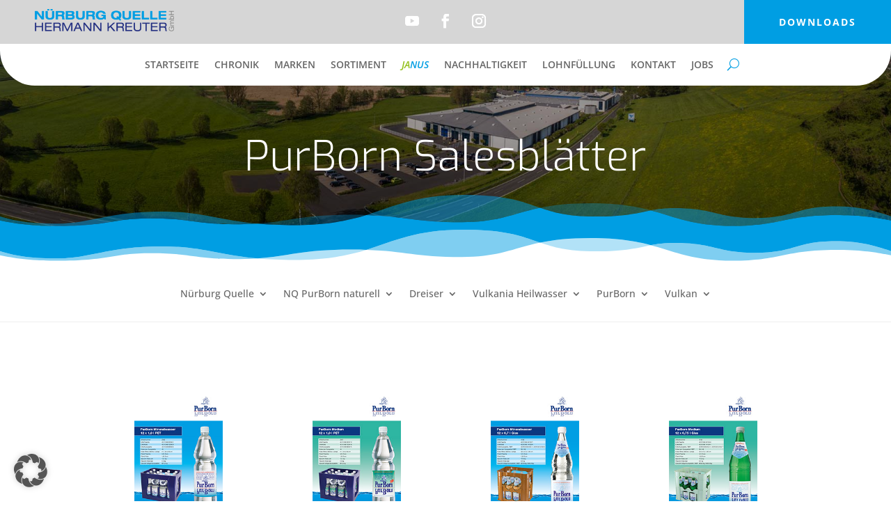

--- FILE ---
content_type: text/css
request_url: https://nuerburg-quelle.info/wp-content/et-cache/622/et-divi-dynamic-tb-75-tb-1616-622-late.css
body_size: 105
content:
@font-face{font-family:ETmodules;font-display:block;src:url(//nuerburg-quelle.info/wp-content/themes/Divi/core/admin/fonts/modules/social/modules.eot);src:url(//nuerburg-quelle.info/wp-content/themes/Divi/core/admin/fonts/modules/social/modules.eot?#iefix) format("embedded-opentype"),url(//nuerburg-quelle.info/wp-content/themes/Divi/core/admin/fonts/modules/social/modules.woff) format("woff"),url(//nuerburg-quelle.info/wp-content/themes/Divi/core/admin/fonts/modules/social/modules.ttf) format("truetype"),url(//nuerburg-quelle.info/wp-content/themes/Divi/core/admin/fonts/modules/social/modules.svg#ETmodules) format("svg");font-weight:400;font-style:normal}